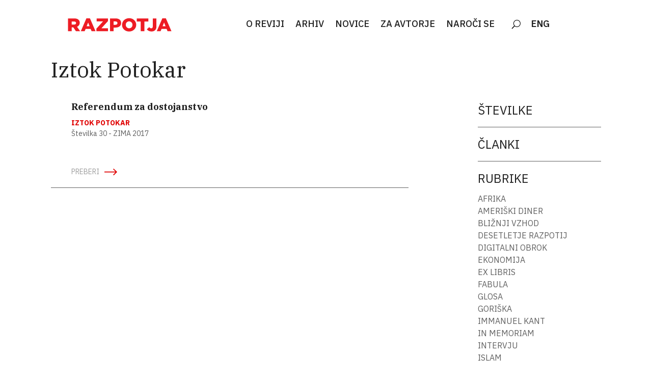

--- FILE ---
content_type: text/html; charset=UTF-8
request_url: https://razpotja.si/razpotja_author/iztok-potokar/
body_size: 11571
content:
<!DOCTYPE html>
<html lang="sl-SI">
<head>
	<meta charset="UTF-8">
	<meta name="viewport" content="width=device-width, initial-scale=1">
	<link rel="profile" href="https://gmpg.org/xfn/11">
	
	<meta name='robots' content='index, follow, max-image-preview:large, max-snippet:-1, max-video-preview:-1' />

	<!-- This site is optimized with the Yoast SEO plugin v23.8 - https://yoast.com/wordpress/plugins/seo/ -->
	<title>Iztok Potokar Archives | Razpotja</title>
	<link rel="canonical" href="https://razpotja.si/razpotja_author/iztok-potokar/" />
	<meta property="og:locale" content="sl_SI" />
	<meta property="og:type" content="article" />
	<meta property="og:title" content="Iztok Potokar Archives | Razpotja" />
	<meta property="og:url" content="https://razpotja.si/razpotja_author/iztok-potokar/" />
	<meta property="og:site_name" content="Razpotja" />
	<meta name="twitter:card" content="summary_large_image" />
	<script type="application/ld+json" class="yoast-schema-graph">{"@context":"https://schema.org","@graph":[{"@type":"CollectionPage","@id":"https://razpotja.si/razpotja_author/iztok-potokar/","url":"https://razpotja.si/razpotja_author/iztok-potokar/","name":"Iztok Potokar Archives | Razpotja","isPartOf":{"@id":"https://razpotja.si/#website"},"breadcrumb":{"@id":"https://razpotja.si/razpotja_author/iztok-potokar/#breadcrumb"},"inLanguage":"sl-SI"},{"@type":"BreadcrumbList","@id":"https://razpotja.si/razpotja_author/iztok-potokar/#breadcrumb","itemListElement":[{"@type":"ListItem","position":1,"name":"Home","item":"https://razpotja.si/"},{"@type":"ListItem","position":2,"name":"Iztok Potokar"}]},{"@type":"WebSite","@id":"https://razpotja.si/#website","url":"https://razpotja.si/","name":"Razpotja","description":"Revija Razpotja","potentialAction":[{"@type":"SearchAction","target":{"@type":"EntryPoint","urlTemplate":"https://razpotja.si/?s={search_term_string}"},"query-input":{"@type":"PropertyValueSpecification","valueRequired":true,"valueName":"search_term_string"}}],"inLanguage":"sl-SI"}]}</script>
	<!-- / Yoast SEO plugin. -->


<link rel='dns-prefetch' href='//www.googletagmanager.com' />
<link rel="alternate" type="application/rss+xml" title="Razpotja &raquo; Vir" href="https://razpotja.si/feed/" />
<link rel="alternate" type="application/rss+xml" title="Razpotja &raquo; Vir komentarjev" href="https://razpotja.si/comments/feed/" />
<link rel="alternate" type="application/rss+xml" title="Razpotja &raquo; Iztok Potokar Author Vir" href="https://razpotja.si/razpotja_author/iztok-potokar/feed/" />
<script type="text/javascript">
/* <![CDATA[ */
window._wpemojiSettings = {"baseUrl":"https:\/\/s.w.org\/images\/core\/emoji\/15.0.3\/72x72\/","ext":".png","svgUrl":"https:\/\/s.w.org\/images\/core\/emoji\/15.0.3\/svg\/","svgExt":".svg","source":{"concatemoji":"https:\/\/razpotja.si\/wp-includes\/js\/wp-emoji-release.min.js?ver=6.6.4"}};
/*! This file is auto-generated */
!function(i,n){var o,s,e;function c(e){try{var t={supportTests:e,timestamp:(new Date).valueOf()};sessionStorage.setItem(o,JSON.stringify(t))}catch(e){}}function p(e,t,n){e.clearRect(0,0,e.canvas.width,e.canvas.height),e.fillText(t,0,0);var t=new Uint32Array(e.getImageData(0,0,e.canvas.width,e.canvas.height).data),r=(e.clearRect(0,0,e.canvas.width,e.canvas.height),e.fillText(n,0,0),new Uint32Array(e.getImageData(0,0,e.canvas.width,e.canvas.height).data));return t.every(function(e,t){return e===r[t]})}function u(e,t,n){switch(t){case"flag":return n(e,"\ud83c\udff3\ufe0f\u200d\u26a7\ufe0f","\ud83c\udff3\ufe0f\u200b\u26a7\ufe0f")?!1:!n(e,"\ud83c\uddfa\ud83c\uddf3","\ud83c\uddfa\u200b\ud83c\uddf3")&&!n(e,"\ud83c\udff4\udb40\udc67\udb40\udc62\udb40\udc65\udb40\udc6e\udb40\udc67\udb40\udc7f","\ud83c\udff4\u200b\udb40\udc67\u200b\udb40\udc62\u200b\udb40\udc65\u200b\udb40\udc6e\u200b\udb40\udc67\u200b\udb40\udc7f");case"emoji":return!n(e,"\ud83d\udc26\u200d\u2b1b","\ud83d\udc26\u200b\u2b1b")}return!1}function f(e,t,n){var r="undefined"!=typeof WorkerGlobalScope&&self instanceof WorkerGlobalScope?new OffscreenCanvas(300,150):i.createElement("canvas"),a=r.getContext("2d",{willReadFrequently:!0}),o=(a.textBaseline="top",a.font="600 32px Arial",{});return e.forEach(function(e){o[e]=t(a,e,n)}),o}function t(e){var t=i.createElement("script");t.src=e,t.defer=!0,i.head.appendChild(t)}"undefined"!=typeof Promise&&(o="wpEmojiSettingsSupports",s=["flag","emoji"],n.supports={everything:!0,everythingExceptFlag:!0},e=new Promise(function(e){i.addEventListener("DOMContentLoaded",e,{once:!0})}),new Promise(function(t){var n=function(){try{var e=JSON.parse(sessionStorage.getItem(o));if("object"==typeof e&&"number"==typeof e.timestamp&&(new Date).valueOf()<e.timestamp+604800&&"object"==typeof e.supportTests)return e.supportTests}catch(e){}return null}();if(!n){if("undefined"!=typeof Worker&&"undefined"!=typeof OffscreenCanvas&&"undefined"!=typeof URL&&URL.createObjectURL&&"undefined"!=typeof Blob)try{var e="postMessage("+f.toString()+"("+[JSON.stringify(s),u.toString(),p.toString()].join(",")+"));",r=new Blob([e],{type:"text/javascript"}),a=new Worker(URL.createObjectURL(r),{name:"wpTestEmojiSupports"});return void(a.onmessage=function(e){c(n=e.data),a.terminate(),t(n)})}catch(e){}c(n=f(s,u,p))}t(n)}).then(function(e){for(var t in e)n.supports[t]=e[t],n.supports.everything=n.supports.everything&&n.supports[t],"flag"!==t&&(n.supports.everythingExceptFlag=n.supports.everythingExceptFlag&&n.supports[t]);n.supports.everythingExceptFlag=n.supports.everythingExceptFlag&&!n.supports.flag,n.DOMReady=!1,n.readyCallback=function(){n.DOMReady=!0}}).then(function(){return e}).then(function(){var e;n.supports.everything||(n.readyCallback(),(e=n.source||{}).concatemoji?t(e.concatemoji):e.wpemoji&&e.twemoji&&(t(e.twemoji),t(e.wpemoji)))}))}((window,document),window._wpemojiSettings);
/* ]]> */
</script>
<style type="text/css">@font-face {
    font-family: 'IBM Plex Serif';
    src: url('https://razpotja.si/wp-content/uploads/fonts/3935/ibmplexserif-regular.woff2') format('woff2'),
         url('https://razpotja.si/wp-content/uploads/fonts/3935/ibmplexserif-regular.woff') format('woff');
    font-weight: normal;
    font-style: normal;

}

@font-face {
    font-family: 'IBM Plex Serif, Medium';
    src: url('https://razpotja.si/wp-content/uploads/fonts/3935/ibmplexserif-medium.woff2') format('woff2'),
         url('https://razpotja.si/wp-content/uploads/fonts/3935/ibmplexserif-medium.woff') format('woff');
    font-weight: normal;
    font-style: normal;

}

@font-face {
    font-family: 'IBM Plex Serif, Semibold';
    src: url('https://razpotja.si/wp-content/uploads/fonts/3935/ibmplexserif-semibold.woff2') format('woff2'),
         url('https://razpotja.si/wp-content/uploads/fonts/3935/ibmplexserif-semibold.woff') format('woff');
    font-weight: normal;
    font-style: normal;

}

@font-face {
    font-family: 'IBM Plex Serif, Bold';
    src: url('https://razpotja.si/wp-content/uploads/fonts/3935/ibmplexserif-bold.woff2') format('woff2'),
         url('https://razpotja.si/wp-content/uploads/fonts/3935/ibmplexserif-bold.woff') format('woff');
    font-weight: normal;
    font-style: normal;

}

/*Italic ----------------------*/


@font-face {
    font-family: 'IBM Plex Serif, Italic';
    src: url('https://razpotja.si/wp-content/uploads/fonts/3935/ibmplexserif-italic.woff2') format('woff2'),
         url('https://razpotja.si/wp-content/uploads/fonts/3935/ibmplexserif-italic.woff') format('woff');
    font-weight: normal;
    font-style: normal;

}

@font-face {
    font-family: 'IBM Plex Serif, Italic';
    src: url('https://razpotja.si/wp-content/uploads/fonts/3935/ibmplexserif-mediumitalic.woff2') format('woff2'),
         url('https://razpotja.si/wp-content/uploads/fonts/3935/ibmplexserif-mediumitalic.woff') format('woff');
    font-weight: normal;
    font-style: normal;

}

@font-face {
    font-family: 'IBM Plex Serif, Semibold, Italic';
    src: url('https://razpotja.si/wp-content/uploads/fonts/3935/ibmplexserif-semibolditalic.woff2') format('woff2'),
         url('https://razpotja.si/wp-content/uploads/fonts/3935/ibmplexserif-semibolditalic.woff') format('woff');
    font-weight: normal;
    font-style: normal;

}

@font-face {
    font-family: 'IBM Plex Serif, Bold, Italic';
    src: url('https://razpotja.si/wp-content/uploads/fonts/3935/ibmplexserif-bolditalic.woff2') format('woff2'),
         url('https://razpotja.si/wp-content/uploads/fonts/3935/ibmplexserif-bolditalic.woff') format('woff');
    font-weight: normal;
    font-style: normal;

}</style>
<style type="text/css">@font-face {
    font-family: 'IBM Plex Sans';
    src: url('https://razpotja.si/wp-content/uploads/fonts/3915/ibmplexsans-regular.woff2') format('woff2'),
         url('https://razpotja.si/wp-content/uploads/fonts/3915/ibmplexsans-regular.woff') format('woff');
    font-weight: normal;
    font-style: normal;

}

@font-face {
    font-family: 'IBM Plex Sans, Medium';
    src: url('https://razpotja.si/wp-content/uploads/fonts/3915/ibmplexsans-medium.woff2') format('woff2'),
         url('https://razpotja.si/wp-content/uploads/fonts/3915/ibmplexsans-medium.woff') format('woff');
    font-weight: normal;
    font-style: normal;

}

@font-face {
    font-family: 'IBM Plex Sans, Semibold';
    src: url('https://razpotja.si/wp-content/uploads/fonts/3915/ibmplexsans-semibold.woff2') format('woff2'),
         url('https://razpotja.si/wp-content/uploads/fonts/3915/ibmplexsans-semibold.woff') format('woff');
    font-weight: normal;
    font-style: normal;

}

@font-face {
font-family: 'IBM Plex Sans, Bold';
src: url('https://razpotja.si/wp-content/uploads/fonts/3915/ibmplexsans-bold.woff2') format('woff2'),
     url('https://razpotja.si/wp-content/uploads/fonts/3915/ibmplexsans-bold.woff') format('woff');
font-weight: normal;
font-style: normal;

}

@font-face {
font-family: 'IBM Plex Sans, Italic';
src: url('https://razpotja.si/wp-content/uploads/fonts/3915/ibmplexsans-italic.woff2') format('woff2'),
     url('https://razpotja.si/wp-content/uploads/fonts/3915/ibmplexsans-italic.woff') format('woff');
font-weight: normal;
font-style: normal;

}


@font-face {
    font-family: 'IBM Plex Sans, Medium, Italic';
    src: url('https://razpotja.si/wp-content/uploads/fonts/3915/ibmplexsans-mediumitalic.woff2') format('woff2'),
         url('https://razpotja.si/wp-content/uploads/fonts/3915/ibmplexsans-mediumitalic.woff') format('woff');
    font-weight: normal;
    font-style: normal;

}





@font-face {
    font-family: 'IBM Plex Sans, Semibold, Italic';
    src: url('https://razpotja.si/wp-content/uploads/fonts/3915/ibmplexsans-semibolditalic.woff2') format('woff2'),
         url('https://razpotja.si/wp-content/uploads/fonts/3915/ibmplexsans-semibolditalic.woff') format('woff');
    font-weight: normal;
    font-style: normal;

}

@font-face {
font-family: 'IBM Plex Sans, Bold, Italic';
src: url('https://razpotja.si/wp-content/uploads/fonts/3915/ibmplexsans-bolditalic.woff2') format('woff2'),
     url('https://razpotja.si/wp-content/uploads/fonts/3915/ibmplexsans-bolditalic.woff') format('woff');
font-weight: normal;
font-style: normal;

}</style>
<style id='wp-emoji-styles-inline-css' type='text/css'>

	img.wp-smiley, img.emoji {
		display: inline !important;
		border: none !important;
		box-shadow: none !important;
		height: 1em !important;
		width: 1em !important;
		margin: 0 0.07em !important;
		vertical-align: -0.1em !important;
		background: none !important;
		padding: 0 !important;
	}
</style>
<link rel='stylesheet' id='wp-block-library-css' href='https://razpotja.si/wp-includes/css/dist/block-library/style.min.css?ver=6.6.4' type='text/css' media='all' />
<style id='safe-svg-svg-icon-style-inline-css' type='text/css'>
.safe-svg-cover{text-align:center}.safe-svg-cover .safe-svg-inside{display:inline-block;max-width:100%}.safe-svg-cover svg{height:100%;max-height:100%;max-width:100%;width:100%}

</style>
<style id='classic-theme-styles-inline-css' type='text/css'>
/*! This file is auto-generated */
.wp-block-button__link{color:#fff;background-color:#32373c;border-radius:9999px;box-shadow:none;text-decoration:none;padding:calc(.667em + 2px) calc(1.333em + 2px);font-size:1.125em}.wp-block-file__button{background:#32373c;color:#fff;text-decoration:none}
</style>
<style id='global-styles-inline-css' type='text/css'>
:root{--wp--preset--aspect-ratio--square: 1;--wp--preset--aspect-ratio--4-3: 4/3;--wp--preset--aspect-ratio--3-4: 3/4;--wp--preset--aspect-ratio--3-2: 3/2;--wp--preset--aspect-ratio--2-3: 2/3;--wp--preset--aspect-ratio--16-9: 16/9;--wp--preset--aspect-ratio--9-16: 9/16;--wp--preset--color--black: #000000;--wp--preset--color--cyan-bluish-gray: #abb8c3;--wp--preset--color--white: #ffffff;--wp--preset--color--pale-pink: #f78da7;--wp--preset--color--vivid-red: #cf2e2e;--wp--preset--color--luminous-vivid-orange: #ff6900;--wp--preset--color--luminous-vivid-amber: #fcb900;--wp--preset--color--light-green-cyan: #7bdcb5;--wp--preset--color--vivid-green-cyan: #00d084;--wp--preset--color--pale-cyan-blue: #8ed1fc;--wp--preset--color--vivid-cyan-blue: #0693e3;--wp--preset--color--vivid-purple: #9b51e0;--wp--preset--gradient--vivid-cyan-blue-to-vivid-purple: linear-gradient(135deg,rgba(6,147,227,1) 0%,rgb(155,81,224) 100%);--wp--preset--gradient--light-green-cyan-to-vivid-green-cyan: linear-gradient(135deg,rgb(122,220,180) 0%,rgb(0,208,130) 100%);--wp--preset--gradient--luminous-vivid-amber-to-luminous-vivid-orange: linear-gradient(135deg,rgba(252,185,0,1) 0%,rgba(255,105,0,1) 100%);--wp--preset--gradient--luminous-vivid-orange-to-vivid-red: linear-gradient(135deg,rgba(255,105,0,1) 0%,rgb(207,46,46) 100%);--wp--preset--gradient--very-light-gray-to-cyan-bluish-gray: linear-gradient(135deg,rgb(238,238,238) 0%,rgb(169,184,195) 100%);--wp--preset--gradient--cool-to-warm-spectrum: linear-gradient(135deg,rgb(74,234,220) 0%,rgb(151,120,209) 20%,rgb(207,42,186) 40%,rgb(238,44,130) 60%,rgb(251,105,98) 80%,rgb(254,248,76) 100%);--wp--preset--gradient--blush-light-purple: linear-gradient(135deg,rgb(255,206,236) 0%,rgb(152,150,240) 100%);--wp--preset--gradient--blush-bordeaux: linear-gradient(135deg,rgb(254,205,165) 0%,rgb(254,45,45) 50%,rgb(107,0,62) 100%);--wp--preset--gradient--luminous-dusk: linear-gradient(135deg,rgb(255,203,112) 0%,rgb(199,81,192) 50%,rgb(65,88,208) 100%);--wp--preset--gradient--pale-ocean: linear-gradient(135deg,rgb(255,245,203) 0%,rgb(182,227,212) 50%,rgb(51,167,181) 100%);--wp--preset--gradient--electric-grass: linear-gradient(135deg,rgb(202,248,128) 0%,rgb(113,206,126) 100%);--wp--preset--gradient--midnight: linear-gradient(135deg,rgb(2,3,129) 0%,rgb(40,116,252) 100%);--wp--preset--font-size--small: 13px;--wp--preset--font-size--medium: 20px;--wp--preset--font-size--large: 36px;--wp--preset--font-size--x-large: 42px;--wp--preset--spacing--20: 0.44rem;--wp--preset--spacing--30: 0.67rem;--wp--preset--spacing--40: 1rem;--wp--preset--spacing--50: 1.5rem;--wp--preset--spacing--60: 2.25rem;--wp--preset--spacing--70: 3.38rem;--wp--preset--spacing--80: 5.06rem;--wp--preset--shadow--natural: 6px 6px 9px rgba(0, 0, 0, 0.2);--wp--preset--shadow--deep: 12px 12px 50px rgba(0, 0, 0, 0.4);--wp--preset--shadow--sharp: 6px 6px 0px rgba(0, 0, 0, 0.2);--wp--preset--shadow--outlined: 6px 6px 0px -3px rgba(255, 255, 255, 1), 6px 6px rgba(0, 0, 0, 1);--wp--preset--shadow--crisp: 6px 6px 0px rgba(0, 0, 0, 1);}:where(.is-layout-flex){gap: 0.5em;}:where(.is-layout-grid){gap: 0.5em;}body .is-layout-flex{display: flex;}.is-layout-flex{flex-wrap: wrap;align-items: center;}.is-layout-flex > :is(*, div){margin: 0;}body .is-layout-grid{display: grid;}.is-layout-grid > :is(*, div){margin: 0;}:where(.wp-block-columns.is-layout-flex){gap: 2em;}:where(.wp-block-columns.is-layout-grid){gap: 2em;}:where(.wp-block-post-template.is-layout-flex){gap: 1.25em;}:where(.wp-block-post-template.is-layout-grid){gap: 1.25em;}.has-black-color{color: var(--wp--preset--color--black) !important;}.has-cyan-bluish-gray-color{color: var(--wp--preset--color--cyan-bluish-gray) !important;}.has-white-color{color: var(--wp--preset--color--white) !important;}.has-pale-pink-color{color: var(--wp--preset--color--pale-pink) !important;}.has-vivid-red-color{color: var(--wp--preset--color--vivid-red) !important;}.has-luminous-vivid-orange-color{color: var(--wp--preset--color--luminous-vivid-orange) !important;}.has-luminous-vivid-amber-color{color: var(--wp--preset--color--luminous-vivid-amber) !important;}.has-light-green-cyan-color{color: var(--wp--preset--color--light-green-cyan) !important;}.has-vivid-green-cyan-color{color: var(--wp--preset--color--vivid-green-cyan) !important;}.has-pale-cyan-blue-color{color: var(--wp--preset--color--pale-cyan-blue) !important;}.has-vivid-cyan-blue-color{color: var(--wp--preset--color--vivid-cyan-blue) !important;}.has-vivid-purple-color{color: var(--wp--preset--color--vivid-purple) !important;}.has-black-background-color{background-color: var(--wp--preset--color--black) !important;}.has-cyan-bluish-gray-background-color{background-color: var(--wp--preset--color--cyan-bluish-gray) !important;}.has-white-background-color{background-color: var(--wp--preset--color--white) !important;}.has-pale-pink-background-color{background-color: var(--wp--preset--color--pale-pink) !important;}.has-vivid-red-background-color{background-color: var(--wp--preset--color--vivid-red) !important;}.has-luminous-vivid-orange-background-color{background-color: var(--wp--preset--color--luminous-vivid-orange) !important;}.has-luminous-vivid-amber-background-color{background-color: var(--wp--preset--color--luminous-vivid-amber) !important;}.has-light-green-cyan-background-color{background-color: var(--wp--preset--color--light-green-cyan) !important;}.has-vivid-green-cyan-background-color{background-color: var(--wp--preset--color--vivid-green-cyan) !important;}.has-pale-cyan-blue-background-color{background-color: var(--wp--preset--color--pale-cyan-blue) !important;}.has-vivid-cyan-blue-background-color{background-color: var(--wp--preset--color--vivid-cyan-blue) !important;}.has-vivid-purple-background-color{background-color: var(--wp--preset--color--vivid-purple) !important;}.has-black-border-color{border-color: var(--wp--preset--color--black) !important;}.has-cyan-bluish-gray-border-color{border-color: var(--wp--preset--color--cyan-bluish-gray) !important;}.has-white-border-color{border-color: var(--wp--preset--color--white) !important;}.has-pale-pink-border-color{border-color: var(--wp--preset--color--pale-pink) !important;}.has-vivid-red-border-color{border-color: var(--wp--preset--color--vivid-red) !important;}.has-luminous-vivid-orange-border-color{border-color: var(--wp--preset--color--luminous-vivid-orange) !important;}.has-luminous-vivid-amber-border-color{border-color: var(--wp--preset--color--luminous-vivid-amber) !important;}.has-light-green-cyan-border-color{border-color: var(--wp--preset--color--light-green-cyan) !important;}.has-vivid-green-cyan-border-color{border-color: var(--wp--preset--color--vivid-green-cyan) !important;}.has-pale-cyan-blue-border-color{border-color: var(--wp--preset--color--pale-cyan-blue) !important;}.has-vivid-cyan-blue-border-color{border-color: var(--wp--preset--color--vivid-cyan-blue) !important;}.has-vivid-purple-border-color{border-color: var(--wp--preset--color--vivid-purple) !important;}.has-vivid-cyan-blue-to-vivid-purple-gradient-background{background: var(--wp--preset--gradient--vivid-cyan-blue-to-vivid-purple) !important;}.has-light-green-cyan-to-vivid-green-cyan-gradient-background{background: var(--wp--preset--gradient--light-green-cyan-to-vivid-green-cyan) !important;}.has-luminous-vivid-amber-to-luminous-vivid-orange-gradient-background{background: var(--wp--preset--gradient--luminous-vivid-amber-to-luminous-vivid-orange) !important;}.has-luminous-vivid-orange-to-vivid-red-gradient-background{background: var(--wp--preset--gradient--luminous-vivid-orange-to-vivid-red) !important;}.has-very-light-gray-to-cyan-bluish-gray-gradient-background{background: var(--wp--preset--gradient--very-light-gray-to-cyan-bluish-gray) !important;}.has-cool-to-warm-spectrum-gradient-background{background: var(--wp--preset--gradient--cool-to-warm-spectrum) !important;}.has-blush-light-purple-gradient-background{background: var(--wp--preset--gradient--blush-light-purple) !important;}.has-blush-bordeaux-gradient-background{background: var(--wp--preset--gradient--blush-bordeaux) !important;}.has-luminous-dusk-gradient-background{background: var(--wp--preset--gradient--luminous-dusk) !important;}.has-pale-ocean-gradient-background{background: var(--wp--preset--gradient--pale-ocean) !important;}.has-electric-grass-gradient-background{background: var(--wp--preset--gradient--electric-grass) !important;}.has-midnight-gradient-background{background: var(--wp--preset--gradient--midnight) !important;}.has-small-font-size{font-size: var(--wp--preset--font-size--small) !important;}.has-medium-font-size{font-size: var(--wp--preset--font-size--medium) !important;}.has-large-font-size{font-size: var(--wp--preset--font-size--large) !important;}.has-x-large-font-size{font-size: var(--wp--preset--font-size--x-large) !important;}
:where(.wp-block-post-template.is-layout-flex){gap: 1.25em;}:where(.wp-block-post-template.is-layout-grid){gap: 1.25em;}
:where(.wp-block-columns.is-layout-flex){gap: 2em;}:where(.wp-block-columns.is-layout-grid){gap: 2em;}
:root :where(.wp-block-pullquote){font-size: 1.5em;line-height: 1.6;}
</style>
<link rel='stylesheet' id='display-custom-post.css-css' href='https://razpotja.si/wp-content/plugins/display-custom-post//css/display-custom-post.css?ver=6.6.4' type='text/css' media='all' />
<link rel='stylesheet' id='razpotja-style-css' href='https://razpotja.si/wp-content/themes/razpotja/style.css?ver=6.6.4' type='text/css' media='all' />
<link rel='stylesheet' id='wpdreams-asl-basic-css' href='https://razpotja.si/wp-content/plugins/ajax-search-lite/css/style.basic.css?ver=4.12.4' type='text/css' media='all' />
<link rel='stylesheet' id='wpdreams-asl-instance-css' href='https://razpotja.si/wp-content/plugins/ajax-search-lite/css/style-simple-red.css?ver=4.12.4' type='text/css' media='all' />
<link rel='stylesheet' id='divi-builder-style-css' href='https://razpotja.si/wp-content/plugins/divi-builder/css/style.min.css?ver=4.27.2' type='text/css' media='all' />
<link rel='stylesheet' id='divi-builder-dynamic-late-css' href='https://razpotja.si/wp-content/et-cache/taxonomy/razpotja_author/125/et-divi-builder-dynamic-tb-238503-late.css?ver=1767864990' type='text/css' media='all' />
<link rel='stylesheet' id='divi-builder-dynamic-css' href='https://razpotja.si/wp-content/et-cache/taxonomy/razpotja_author/125/et-divi-builder-dynamic-tb-238503.css?ver=1767864990' type='text/css' media='all' />
<link rel='stylesheet' id='divi-customblog-module-styles-css' href='https://razpotja.si/wp-content/plugins/divi-customblog-module/styles/style-dbp.min.css?ver=1.0.0' type='text/css' media='all' />
<link rel='stylesheet' id='microthemer-css' href='https://razpotja.si/wp-content/micro-themes/active-styles.css?mts=2723&#038;ver=6.6.4' type='text/css' media='all' />
<!--n2css--><!--n2js--><script type="text/javascript" src="https://razpotja.si/wp-includes/js/jquery/jquery.min.js?ver=3.7.1" id="jquery-core-js"></script>
<script type="text/javascript" src="https://razpotja.si/wp-includes/js/jquery/jquery-migrate.min.js?ver=3.4.1" id="jquery-migrate-js"></script>
<script type="text/javascript" src="https://razpotja.si/wp-content/themes/razpotja/js/custom.js?ver=6.6.4" id="custom-js"></script>

<!-- Google tag (gtag.js) snippet added by Site Kit -->
<!-- Google Analytics snippet added by Site Kit -->
<script type="text/javascript" src="https://www.googletagmanager.com/gtag/js?id=GT-T5R752P" id="google_gtagjs-js" async></script>
<script type="text/javascript" id="google_gtagjs-js-after">
/* <![CDATA[ */
window.dataLayer = window.dataLayer || [];function gtag(){dataLayer.push(arguments);}
gtag("set","linker",{"domains":["razpotja.si"]});
gtag("js", new Date());
gtag("set", "developer_id.dZTNiMT", true);
gtag("config", "GT-T5R752P");
/* ]]> */
</script>
<link rel="https://api.w.org/" href="https://razpotja.si/wp-json/" /><link rel="alternate" title="JSON" type="application/json" href="https://razpotja.si/wp-json/wp/v2/razpotja_author/125" /><link rel="EditURI" type="application/rsd+xml" title="RSD" href="https://razpotja.si/xmlrpc.php?rsd" />
<meta name="generator" content="WordPress 6.6.4" />
<!--advanced-views:styles--><meta name="generator" content="Site Kit by Google 1.170.0" /><style type="text/css" id="simple-css-output">@font-face{ font-family: 'IBM Medium'; src: url('https://www.razpotja.si/wp-content/fonts/IBM Plex Serif.otf'); }</style>				<link rel="preconnect" href="https://fonts.gstatic.com" crossorigin />
				<link rel="preload" as="style" href="//fonts.googleapis.com/css?family=Open+Sans&display=swap" />
				<link rel="stylesheet" href="//fonts.googleapis.com/css?family=Open+Sans&display=swap" media="all" />
							            <style>
				            
					div[id*='ajaxsearchlitesettings'].searchsettings .asl_option_inner label {
						font-size: 0px !important;
						color: rgba(0, 0, 0, 0);
					}
					div[id*='ajaxsearchlitesettings'].searchsettings .asl_option_inner label:after {
						font-size: 11px !important;
						position: absolute;
						top: 0;
						left: 0;
						z-index: 1;
					}
					.asl_w_container {
						width: 100%;
						margin: 0px 0px 0px 0px;
						min-width: 200px;
					}
					div[id*='ajaxsearchlite'].asl_m {
						width: 100%;
					}
					div[id*='ajaxsearchliteres'].wpdreams_asl_results div.resdrg span.highlighted {
						font-weight: bold;
						color: rgba(217, 49, 43, 1);
						background-color: rgba(238, 238, 238, 1);
					}
					div[id*='ajaxsearchliteres'].wpdreams_asl_results .results img.asl_image {
						width: 70px;
						height: 70px;
						object-fit: cover;
					}
					div.asl_r .results {
						max-height: none;
					}
				
						div.asl_r.asl_w.vertical .results .item::after {
							display: block;
							position: absolute;
							bottom: 0;
							content: '';
							height: 1px;
							width: 100%;
							background: #D8D8D8;
						}
						div.asl_r.asl_w.vertical .results .item.asl_last_item::after {
							display: none;
						}
								            </style>
			            <link rel="icon" href="https://razpotja.si/wp-content/uploads/2023/06/favicon-razpotja.png" sizes="32x32" />
<link rel="icon" href="https://razpotja.si/wp-content/uploads/2023/06/favicon-razpotja.png" sizes="192x192" />
<link rel="apple-touch-icon" href="https://razpotja.si/wp-content/uploads/2023/06/favicon-razpotja.png" />
<meta name="msapplication-TileImage" content="https://razpotja.si/wp-content/uploads/2023/06/favicon-razpotja.png" />
		<style type="text/css" id="wp-custom-css">
			/*add media query so changes only affect tablet and desktop*/
@media (min-width: 767px) {
/*set the image width*/
.pa-blog-list .entry-featured-image-url  {
width: 30%;
float: left;
margin-bottom: 0!important;
}
/*set the details width*/
.pa-blog-list .entry-title,
.pa-blog-list .post-meta,
.pa-blog-list .post-content {
width: 70%;
float: left;
padding-left: 30px;
}
}		</style>
		</head>
<body data-rsssl=1 class="archive tax-razpotja_author term-iztok-potokar term-125 et-tb-has-template et-tb-has-header et_divi_builder fpt-template-razpotja mtp-419 mtp-razpotja_article-referendum-za-dostojanstvo hfeed no-sidebar et-pb-theme-razpotja et-db">
	<div id="et-boc" class="et-boc">
			<div id="et_builder_outer_content" class="et_builder_outer_content">
		<header class="et-l et-l--header">
			<div class="et_builder_inner_content et_pb_gutters3"><div class="et_pb_section et_pb_section_0_tb_header et_pb_sticky_module et_pb_with_background et_section_regular et_section_transparent et_pb_section--with-menu" >
				
				
				
				
				
				
				<div class="et_pb_with_border et_pb_row et_pb_row_0_tb_header et_pb_row--with-menu">
				<div class="et_pb_column et_pb_column_1_4 et_pb_column_0_tb_header  et_pb_css_mix_blend_mode_passthrough">
				
				
				
				
				<div class="et_pb_module et_pb_image et_pb_image_0_tb_header">
				
				
				
				
				<a href="https://razpotja.si/domov"><span class="et_pb_image_wrap "><img decoding="async" width="422" height="76" src="https://razpotja.si/wp-content/uploads/2023/05/razpotja_napis-1.svg" alt="" title="razpotja_napis (1)" class="wp-image-238773" /></span></a>
			</div>
			</div><div class="et_pb_column et_pb_column_3_4 et_pb_column_1_tb_header  et_pb_css_mix_blend_mode_passthrough et-last-child et_pb_column--with-menu">
				
				
				
				
				<div class="et_pb_module et_pb_menu et_pb_menu_0_tb_header custom-search et_pb_bg_layout_light  et_pb_text_align_left et_dropdown_animation_fade et_pb_menu--without-logo et_pb_menu--style-centered">
					
					
					
					
					<div class="et_pb_menu_inner_container clearfix">
						
						<div class="et_pb_menu__wrap">
							<div class="et_pb_menu__menu">
								<nav class="et-menu-nav"><ul id="menu-slo-menu-horizontal" class="et-menu nav"><li class="et_pb_menu_page_id-224417 menu-item menu-item-type-post_type menu-item-object-page menu-item-238618"><a href="https://razpotja.si/o-reviji/">O REVIJI</a></li>
<li class="et_pb_menu_page_id-238760 menu-item menu-item-type-custom menu-item-object-custom menu-item-238760"><a href="https://razpotja.si/razpotja_issue/">ARHIV</a></li>
<li class="et_pb_menu_page_id-238767 menu-item menu-item-type-custom menu-item-object-custom menu-item-238767"><a href="https://razpotja.si/novice/">NOVICE</a></li>
<li class="et_pb_menu_page_id-224518 menu-item menu-item-type-post_type menu-item-object-page menu-item-238620"><a href="https://razpotja.si/za-avtorje/">ZA AVTORJE</a></li>
<li class="et_pb_menu_page_id-237629 menu-item menu-item-type-post_type menu-item-object-page menu-item-238621"><a href="https://razpotja.si/naroci-se/">NAROČI SE</a></li>
<li class="et_pb_menu_page_id-238870 menu-item menu-item-type-custom menu-item-object-custom menu-item-238870"><a href="https://razpotja.si/about/">ENG</a></li>
</ul></nav>
							</div>
							
							<button type="button" class="et_pb_menu__icon et_pb_menu__search-button"></button>
							<div class="et_mobile_nav_menu">
				<div class="mobile_nav closed">
					<span class="mobile_menu_bar"></span>
				</div>
			</div>
						</div>
						<div class="et_pb_menu__search-container et_pb_menu__search-container--disabled">
				<div class="et_pb_menu__search">
					<form role="search" method="get" class="et_pb_menu__search-form" action="https://razpotja.si/">
						<input type="search" class="et_pb_menu__search-input" placeholder="Search &hellip;" name="s" title="Search for:" />
					</form>
					<button type="button" class="et_pb_menu__icon et_pb_menu__close-search-button"></button>
				</div>
			</div>
					</div>
				</div>
			</div>
				
				
				
				
			</div>
				
				
			</div>		</div>
	</header>
	
	<div id="primary" class="content-area">
		<main id="main" class="site-main">

					
			<!-- .page-header -->

			
			
			<header class="page-header">
				<h1 class="page-title"><span>Iztok Potokar</span></h1>			</header> 
	
			
			<!-- .page-header -->
			
			<div class="articles-archive">

			<article id="post-419" class="post-419 razpotja_article type-razpotja_article status-publish hentry razpotja_author-iztok-potokar razpotja_theme-katalonija">
	<a href="https://razpotja.si/razpotja_article/referendum-za-dostojanstvo/">
	            <div class="content">
            <h2 class="title">Referendum za dostojanstvo</h2>
            <p class="author">
                                                    <span>Iztok Potokar</span>
                            </p>
                                        <p class="issue">Številka 30 - <span>Zima 2017</span></p>
                        <p class="button-link">Preberi</p>
        </div>  
	</a> 
</article><!-- #post-419 -->			
			</div>

		<aside class="archive-sidebar">
        
                    <div class="widget">
        <a href="https://razpotja.si/razpotja_issue/" class="archive-menu-item">Številke</a>
    </div>
    <div class="widget">
        <a href="https://razpotja.si/razpotja_article/" class="archive-menu-item">Članki</a>
    </div>
	<!-- Avtorji  -->
	<!--
    <div class="widget">
        <a href="#" class="archive-menu-item">Avtorji</a>
    </div>
 	--!>
	<!-- Sem zamanjal vrstni red prikazovanja najprej Rubrike potem pa Teme -->
	<!-- Tukaj so Rubrike -->
    <div class="widget">
        <p class="archive-menu-item toggle">Rubrike</p>
        <div class="tax-list">
                                    <a href="https://razpotja.si/razpotja_column/afrika/" class="archive-menu-subitem">Afrika</a>
                        <a href="https://razpotja.si/razpotja_column/ameriski-diner/" class="archive-menu-subitem">Ameriški diner</a>
                        <a href="https://razpotja.si/razpotja_column/biznji-vzhod/" class="archive-menu-subitem">Bližnji vzhod</a>
                        <a href="https://razpotja.si/razpotja_column/desetletje-razpotij/" class="archive-menu-subitem">Desetletje Razpotij</a>
                        <a href="https://razpotja.si/razpotja_column/digitalni-obrok/" class="archive-menu-subitem">Digitalni obrok</a>
                        <a href="https://razpotja.si/razpotja_column/ekonomija/" class="archive-menu-subitem">Ekonomija</a>
                        <a href="https://razpotja.si/razpotja_column/ex-libris/" class="archive-menu-subitem">Ex libris</a>
                        <a href="https://razpotja.si/razpotja_column/fabula/" class="archive-menu-subitem">fabula</a>
                        <a href="https://razpotja.si/razpotja_column/glosa/" class="archive-menu-subitem">Glosa</a>
                        <a href="https://razpotja.si/razpotja_column/goriska/" class="archive-menu-subitem">Goriška</a>
                        <a href="https://razpotja.si/razpotja_column/immanuel-kant/" class="archive-menu-subitem">Immanuel Kant</a>
                        <a href="https://razpotja.si/razpotja_column/in-memoriam/" class="archive-menu-subitem">In memoriam</a>
                        <a href="https://razpotja.si/razpotja_column/intervju/" class="archive-menu-subitem">Intervju</a>
                        <a href="https://razpotja.si/razpotja_column/islam/" class="archive-menu-subitem">Islam</a>
                        <a href="https://razpotja.si/razpotja_column/jezik/" class="archive-menu-subitem">Jezik</a>
                        <a href="https://razpotja.si/razpotja_column/kavarna-evropa/" class="archive-menu-subitem">Kavarna Evropa</a>
                        <a href="https://razpotja.si/razpotja_column/komentar/" class="archive-menu-subitem">Komentar</a>
                        <a href="https://razpotja.si/razpotja_column/koronapaket/" class="archive-menu-subitem">Koronapaket</a>
                        <a href="https://razpotja.si/razpotja_column/krhka-evropa/" class="archive-menu-subitem">Krhka Evropa</a>
                        <a href="https://razpotja.si/razpotja_column/kultura/" class="archive-menu-subitem">Kultura</a>
                        <a href="https://razpotja.si/razpotja_column/kulturna-seznanitev/" class="archive-menu-subitem">Kulturna seznanitev</a>
                        <a href="https://razpotja.si/razpotja_column/marginalije/" class="archive-menu-subitem">Marginalije</a>
                        <a href="https://razpotja.si/razpotja_column/na-tej-skali/" class="archive-menu-subitem">Na tej skali</a>
                        <a href="https://razpotja.si/razpotja_column/nihil-humani/" class="archive-menu-subitem">Nihil humani</a>
                        <a href="https://razpotja.si/razpotja_column/omrezeni-um/" class="archive-menu-subitem">Omreženi um</a>
                        <a href="https://razpotja.si/razpotja_column/pogled/" class="archive-menu-subitem">Pogled</a>
                        <a href="https://razpotja.si/razpotja_column/primorska/" class="archive-menu-subitem">Primorska</a>
                        <a href="https://razpotja.si/razpotja_column/prostor/" class="archive-menu-subitem">Prostor</a>
                        <a href="https://razpotja.si/razpotja_column/razzven/" class="archive-menu-subitem">Razzven</a>
                        <a href="https://razpotja.si/razpotja_column/recenzije/" class="archive-menu-subitem">Recenzije</a>
                        <a href="https://razpotja.si/razpotja_column/refleksija/" class="archive-menu-subitem">Refleksija</a>
                        <a href="https://razpotja.si/razpotja_column/slovenija/" class="archive-menu-subitem">Slovenija</a>
                        <a href="https://razpotja.si/razpotja_column/slovenija-30-2/" class="archive-menu-subitem">Slovenija 30</a>
                        <a href="https://razpotja.si/razpotja_column/solstvo/" class="archive-menu-subitem">Šolstvo</a>
                        <a href="https://razpotja.si/razpotja_column/spomin/" class="archive-menu-subitem">Spomin</a>
                        <a href="https://razpotja.si/razpotja_column/sport/" class="archive-menu-subitem">Šport</a>
                        <a href="https://razpotja.si/razpotja_column/svet/" class="archive-menu-subitem">Svet</a>
                        <a href="https://razpotja.si/razpotja_column/transatlantik/" class="archive-menu-subitem">Transatlantik</a>
                        <a href="https://razpotja.si/razpotja_column/ukrajina/" class="archive-menu-subitem">Ukrajina</a>
                        <a href="https://razpotja.si/razpotja_column/vidna_ukrajina/" class="archive-menu-subitem">Vidna Ukrajina</a>
                        <a href="https://razpotja.si/razpotja_column/vizkultura/" class="archive-menu-subitem">Vizkultura</a>
                        <a href="https://razpotja.si/razpotja_column/zadnja-stran/" class="archive-menu-subitem">Zadnja stran</a>
                    </div>
    </div>
	<!-- Tukaj so Teme -->
	<div class="widget">
        <p class="archive-menu-item toggle">Teme</p>
        <div class="tax-list">
                                    <a href="https://razpotja.si/razpotja_theme/cankar-marx/" class="archive-menu-subitem">Cankar/Marx</a>
                        <a href="https://razpotja.si/razpotja_theme/dediscina-razdeljenosti/" class="archive-menu-subitem">Dediščina razdeljenosti</a>
                        <a href="https://razpotja.si/razpotja_theme/delo/" class="archive-menu-subitem">Delo</a>
                        <a href="https://razpotja.si/razpotja_theme/dolgcas-in-lenoba/" class="archive-menu-subitem">Dolgčas in lenoba</a>
                        <a href="https://razpotja.si/razpotja_theme/druzine/" class="archive-menu-subitem">Družine</a>
                        <a href="https://razpotja.si/razpotja_theme/drzavljanska-vojna/" class="archive-menu-subitem">Državljanska vojna</a>
                        <a href="https://razpotja.si/razpotja_theme/ekonomija/" class="archive-menu-subitem">Ekonomija</a>
                        <a href="https://razpotja.si/razpotja_theme/evropa/" class="archive-menu-subitem">Evropa</a>
                        <a href="https://razpotja.si/razpotja_theme/fasizem/" class="archive-menu-subitem">Fašizem</a>
                        <a href="https://razpotja.si/razpotja_theme/hannah-arendt/" class="archive-menu-subitem">Hannah Arendt</a>
                        <a href="https://razpotja.si/razpotja_theme/hegel/" class="archive-menu-subitem">Hegel</a>
                        <a href="https://razpotja.si/razpotja_theme/hierarhije/" class="archive-menu-subitem">Hierarhije</a>
                        <a href="https://razpotja.si/razpotja_theme/identitetne-politike/" class="archive-menu-subitem">Identitetne politike</a>
                        <a href="https://razpotja.si/razpotja_theme/igra/" class="archive-menu-subitem">Igra</a>
                        <a href="https://razpotja.si/razpotja_theme/intimnost/" class="archive-menu-subitem">Intimnost</a>
                        <a href="https://razpotja.si/razpotja_theme/javni-interes/" class="archive-menu-subitem">Javni interes</a>
                        <a href="https://razpotja.si/razpotja_theme/katalonija/" class="archive-menu-subitem">Katalonija</a>
                        <a href="https://razpotja.si/razpotja_theme/koda/" class="archive-menu-subitem">Koda</a>
                        <a href="https://razpotja.si/razpotja_theme/krhka-evropa/" class="archive-menu-subitem">Krhka Evropa</a>
                        <a href="https://razpotja.si/razpotja_theme/kritika/" class="archive-menu-subitem">Kritika</a>
                        <a href="https://razpotja.si/razpotja_theme/kulturni-boj/" class="archive-menu-subitem">Kulturni boj</a>
                        <a href="https://razpotja.si/razpotja_theme/levica-in-desnica/" class="archive-menu-subitem">Levica in desnica?</a>
                        <a href="https://razpotja.si/razpotja_theme/liberalizem/" class="archive-menu-subitem">Liberalizem</a>
                        <a href="https://razpotja.si/razpotja_theme/maks-fabiani/" class="archive-menu-subitem">Maks Fabiani</a>
                        <a href="https://razpotja.si/razpotja_theme/mediteran/" class="archive-menu-subitem">Mediteran</a>
                        <a href="https://razpotja.si/razpotja_theme/meso/" class="archive-menu-subitem">Meso</a>
                        <a href="https://razpotja.si/razpotja_theme/mesto/" class="archive-menu-subitem">Mesto</a>
                        <a href="https://razpotja.si/razpotja_theme/mladost/" class="archive-menu-subitem">Mladost</a>
                        <a href="https://razpotja.si/razpotja_theme/nacionalna-drzava/" class="archive-menu-subitem">Nacionalna država</a>
                        <a href="https://razpotja.si/razpotja_theme/narava/" class="archive-menu-subitem">Narava</a>
                        <a href="https://razpotja.si/razpotja_theme/nietzsche/" class="archive-menu-subitem">Nietzsche</a>
                        <a href="https://razpotja.si/razpotja_theme/nova-gorica-70-let/" class="archive-menu-subitem">Nova Gorica - 1947-2017</a>
                        <a href="https://razpotja.si/razpotja_theme/podoba/" class="archive-menu-subitem">Podoba</a>
                        <a href="https://razpotja.si/razpotja_theme/potrosnistvo/" class="archive-menu-subitem">Potrošništvo</a>
                        <a href="https://razpotja.si/razpotja_theme/pozaba/" class="archive-menu-subitem">Pozaba</a>
                        <a href="https://razpotja.si/razpotja_theme/praznina/" class="archive-menu-subitem">Praznina</a>
                        <a href="https://razpotja.si/razpotja_theme/promet/" class="archive-menu-subitem">Promet</a>
                        <a href="https://razpotja.si/razpotja_theme/prostor/" class="archive-menu-subitem">Prostor</a>
                        <a href="https://razpotja.si/razpotja_theme/retorika/" class="archive-menu-subitem">Retorika</a>
                        <a href="https://razpotja.si/razpotja_theme/ritual/" class="archive-menu-subitem">Ritual</a>
                        <a href="https://razpotja.si/razpotja_theme/slovani/" class="archive-menu-subitem">Slovani</a>
                        <a href="https://razpotja.si/razpotja_theme/slovenscina/" class="archive-menu-subitem">Slovenščina</a>
                        <a href="https://razpotja.si/razpotja_theme/smeti/" class="archive-menu-subitem">Smeti</a>
                        <a href="https://razpotja.si/razpotja_theme/spolnost/" class="archive-menu-subitem">Spolnost</a>
                        <a href="https://razpotja.si/razpotja_theme/srednji-vek/" class="archive-menu-subitem">Srednji vek</a>
                        <a href="https://razpotja.si/razpotja_theme/starost/" class="archive-menu-subitem">Starost</a>
                        <a href="https://razpotja.si/razpotja_theme/strokovnost/" class="archive-menu-subitem">Strokovnost</a>
                        <a href="https://razpotja.si/razpotja_theme/svoboda-informacij/" class="archive-menu-subitem">Svoboda informacij?</a>
                        <a href="https://razpotja.si/razpotja_theme/tehnodistopije/" class="archive-menu-subitem">Tehnodistopije</a>
                        <a href="https://razpotja.si/razpotja_theme/umetna-inteligenca/" class="archive-menu-subitem">Umetna inteligenca</a>
                        <a href="https://razpotja.si/razpotja_theme/vesolje/" class="archive-menu-subitem">Vesolje</a>
                        <a href="https://razpotja.si/razpotja_theme/vojna-in-mir/" class="archive-menu-subitem">Vojna in mir</a>
                        <a href="https://razpotja.si/razpotja_theme/zarota/" class="archive-menu-subitem">Zarota</a>
                        <a href="https://razpotja.si/razpotja_theme/zaupanje/" class="archive-menu-subitem">Zaupanje</a>
                        <a href="https://razpotja.si/razpotja_theme/zdravje/" class="archive-menu-subitem">Zdravje</a>
                        <a href="https://razpotja.si/razpotja_theme/zvok/" class="archive-menu-subitem">Zvok</a>
                    </div>
    </div>
	<!-- Spodnji del režem ven, ker ni funkcionalen M.H. -->
	<!--
    <div class="widget">
        <p class="archive-menu-item toggle">Relevant Topics</p>
    </div>

    <div class="widget">
        <p class="archive-menu-item toggle">Languages</p>
    </div>
	-->
</aside>
		</main><!-- #main -->
	</div><!-- #primary -->

	
			</div>
		</div>
		
					<script type="application/javascript">
			(function() {
				var file     = ["https:\/\/razpotja.si\/wp-content\/et-cache\/taxonomy\/razpotja_author\/125\/et-divi-builder-dynamic-tb-238503-late.css"];
				var handle   = document.getElementById('divi-builder-style-css');
				var location = handle.parentNode;

				if (0===document.querySelectorAll('link[href="' + file + '"]').length) {
					var link  = document.createElement('link');
					link.rel  = 'stylesheet';
					link.id   = 'et-dynamic-late-css';
					link.href = file;

					location.insertBefore(link, handle.nextSibling);
				}
			})();
		</script>
		<link rel='stylesheet' id='et-builder-googlefonts-css' href='https://fonts.googleapis.com/css?family=IBM+Plex+Sans:100,100italic,200,200italic,300,300italic,regular,italic,500,500italic,600,600italic,700,700italic&#038;subset=cyrillic,cyrillic-ext,greek,latin,latin-ext,vietnamese&#038;display=swap' type='text/css' media='all' />
<script type="text/javascript" src="https://razpotja.si/wp-content/themes/razpotja/js/navigation.js?ver=20151215" id="razpotja-navigation-js"></script>
<script type="text/javascript" src="https://razpotja.si/wp-content/themes/razpotja/js/skip-link-focus-fix.js?ver=20151215" id="razpotja-skip-link-focus-fix-js"></script>
<script type="text/javascript" id="wd-asl-ajaxsearchlite-js-before">
/* <![CDATA[ */
window.ASL = typeof window.ASL !== 'undefined' ? window.ASL : {}; window.ASL.wp_rocket_exception = "DOMContentLoaded"; window.ASL.ajaxurl = "https:\/\/razpotja.si\/wp-admin\/admin-ajax.php"; window.ASL.backend_ajaxurl = "https:\/\/razpotja.si\/wp-admin\/admin-ajax.php"; window.ASL.js_scope = "jQuery"; window.ASL.asl_url = "https:\/\/razpotja.si\/wp-content\/plugins\/ajax-search-lite\/"; window.ASL.detect_ajax = 1; window.ASL.media_query = 4766; window.ASL.version = 4766; window.ASL.pageHTML = ""; window.ASL.additional_scripts = [{"handle":"wd-asl-ajaxsearchlite","src":"https:\/\/razpotja.si\/wp-content\/plugins\/ajax-search-lite\/js\/min\/plugin\/optimized\/asl-prereq.js","prereq":[]},{"handle":"wd-asl-ajaxsearchlite-core","src":"https:\/\/razpotja.si\/wp-content\/plugins\/ajax-search-lite\/js\/min\/plugin\/optimized\/asl-core.js","prereq":[]},{"handle":"wd-asl-ajaxsearchlite-vertical","src":"https:\/\/razpotja.si\/wp-content\/plugins\/ajax-search-lite\/js\/min\/plugin\/optimized\/asl-results-vertical.js","prereq":["wd-asl-ajaxsearchlite"]},{"handle":"wd-asl-ajaxsearchlite-autocomplete","src":"https:\/\/razpotja.si\/wp-content\/plugins\/ajax-search-lite\/js\/min\/plugin\/optimized\/asl-autocomplete.js","prereq":["wd-asl-ajaxsearchlite"]},{"handle":"wd-asl-ajaxsearchlite-load","src":"https:\/\/razpotja.si\/wp-content\/plugins\/ajax-search-lite\/js\/min\/plugin\/optimized\/asl-load.js","prereq":["wd-asl-ajaxsearchlite-autocomplete"]}]; window.ASL.script_async_load = false; window.ASL.init_only_in_viewport = true; window.ASL.font_url = "https:\/\/razpotja.si\/wp-content\/plugins\/ajax-search-lite\/css\/fonts\/icons2.woff2"; window.ASL.css_async = false; window.ASL.highlight = {"enabled":false,"data":[]}; window.ASL.analytics = {"method":0,"tracking_id":"","string":"?ajax_search={asl_term}","event":{"focus":{"active":1,"action":"focus","category":"ASL","label":"Input focus","value":"1"},"search_start":{"active":0,"action":"search_start","category":"ASL","label":"Phrase: {phrase}","value":"1"},"search_end":{"active":1,"action":"search_end","category":"ASL","label":"{phrase} | {results_count}","value":"1"},"magnifier":{"active":1,"action":"magnifier","category":"ASL","label":"Magnifier clicked","value":"1"},"return":{"active":1,"action":"return","category":"ASL","label":"Return button pressed","value":"1"},"facet_change":{"active":0,"action":"facet_change","category":"ASL","label":"{option_label} | {option_value}","value":"1"},"result_click":{"active":1,"action":"result_click","category":"ASL","label":"{result_title} | {result_url}","value":"1"}}};
/* ]]> */
</script>
<script type="text/javascript" src="https://razpotja.si/wp-content/plugins/ajax-search-lite/js/min/plugin/optimized/asl-prereq.js?ver=4766" id="wd-asl-ajaxsearchlite-js"></script>
<script type="text/javascript" src="https://razpotja.si/wp-content/plugins/ajax-search-lite/js/min/plugin/optimized/asl-core.js?ver=4766" id="wd-asl-ajaxsearchlite-core-js"></script>
<script type="text/javascript" src="https://razpotja.si/wp-content/plugins/ajax-search-lite/js/min/plugin/optimized/asl-results-vertical.js?ver=4766" id="wd-asl-ajaxsearchlite-vertical-js"></script>
<script type="text/javascript" src="https://razpotja.si/wp-content/plugins/ajax-search-lite/js/min/plugin/optimized/asl-autocomplete.js?ver=4766" id="wd-asl-ajaxsearchlite-autocomplete-js"></script>
<script type="text/javascript" src="https://razpotja.si/wp-content/plugins/ajax-search-lite/js/min/plugin/optimized/asl-load.js?ver=4766" id="wd-asl-ajaxsearchlite-load-js"></script>
<script type="text/javascript" src="https://razpotja.si/wp-content/plugins/ajax-search-lite/js/min/plugin/optimized/asl-wrapper.js?ver=4766" id="wd-asl-ajaxsearchlite-wrapper-js"></script>
<script type="text/javascript" src="https://razpotja.si/wp-content/plugins/divi-builder/includes/builder/feature/dynamic-assets/assets/js/jquery.fitvids.js?ver=4.27.2" id="fitvids-js"></script>
<script type="text/javascript" id="divi-builder-custom-script-js-extra">
/* <![CDATA[ */
var et_builder_utils_params = {"condition":{"diviTheme":false,"extraTheme":false},"scrollLocations":["app","top"],"builderScrollLocations":{"desktop":"app","tablet":"app","phone":"app"},"onloadScrollLocation":"app","builderType":"fe"};
var et_frontend_scripts = {"builderCssContainerPrefix":"#et-boc","builderCssLayoutPrefix":"#et-boc .et-l"};
var et_pb_custom = {"ajaxurl":"https:\/\/razpotja.si\/wp-admin\/admin-ajax.php","images_uri":"https:\/\/razpotja.si\/wp-content\/themes\/razpotja\/images","builder_images_uri":"https:\/\/razpotja.si\/wp-content\/plugins\/divi-builder\/includes\/builder\/images","et_frontend_nonce":"55339a6a20","subscription_failed":"Please, check the fields below to make sure you entered the correct information.","et_ab_log_nonce":"7d70cf6cc1","fill_message":"Please, fill in the following fields:","contact_error_message":"Please, fix the following errors:","invalid":"Invalid email","captcha":"Captcha","prev":"Prev","previous":"Previous","next":"Next","wrong_captcha":"You entered the wrong number in captcha.","wrong_checkbox":"Checkbox","ignore_waypoints":"no","is_divi_theme_used":"","widget_search_selector":".widget_search","ab_tests":[],"is_ab_testing_active":"","page_id":"419","unique_test_id":"","ab_bounce_rate":"5","is_cache_plugin_active":"yes","is_shortcode_tracking":"","tinymce_uri":"https:\/\/razpotja.si\/wp-content\/plugins\/divi-builder\/includes\/builder\/frontend-builder\/assets\/vendors","accent_color":"#7EBEC5","waypoints_options":[]};
var et_pb_box_shadow_elements = [];
/* ]]> */
</script>
<script type="text/javascript" src="https://razpotja.si/wp-content/plugins/divi-builder/js/scripts.min.js?ver=4.27.2" id="divi-builder-custom-script-js"></script>
<script type="text/javascript" src="https://razpotja.si/wp-content/plugins/divi-customblog-module/scripts/frontend-bundle.min.js?ver=1.0.0" id="divi-customblog-module-frontend-bundle-js"></script>
<script type="text/javascript" id="et-builder-cpt-modules-wrapper-js-extra">
/* <![CDATA[ */
var et_modules_wrapper = {"builderCssContainerPrefix":"#et-boc","builderCssLayoutPrefix":"#et-boc .et-l"};
/* ]]> */
</script>
<script type="text/javascript" src="https://razpotja.si/wp-content/plugins/divi-builder/includes/builder/scripts/cpt-modules-wrapper.js?ver=4.27.2" id="et-builder-cpt-modules-wrapper-js"></script>
<script type="text/javascript" src="https://razpotja.si/wp-content/plugins/divi-builder/core/admin/js/common.js?ver=4.27.2" id="et-core-common-js"></script>
<script type="text/javascript" id="et-builder-modules-script-sticky-js-extra">
/* <![CDATA[ */
var et_pb_sticky_elements = {"et_pb_section_0_tb_header":{"id":"et_pb_section_0_tb_header","selector":".et_pb_section_0_tb_header","position":"top","topOffset":"0px","bottomOffset":"0px","topLimit":"none","bottomLimit":"none","offsetSurrounding":"on","transition":"on","styles":{"module_alignment":{"desktop":"","tablet":"","phone":""},"positioning":"relative"},"stickyStyles":{"position_origin_r":"top_left","horizontal_offset":"","vertical_offset":""}}};
/* ]]> */
</script>
<script type="text/javascript" src="https://razpotja.si/wp-content/plugins/divi-builder/includes/builder/feature/dynamic-assets/assets/js/sticky-elements.js?ver=4.27.2" id="et-builder-modules-script-sticky-js"></script>
<style id="et-builder-module-design-238503-cached-inline-styles">.et-db #et-boc .et-l .et_pb_section_0_tb_header{margin-top:0px;margin-bottom:0px;padding-top:0px;padding-bottom:4px}.et-db #et-boc .et-l .et_pb_section_0_tb_header.et_pb_section{background-color:#FFFFFF!important}.et-db #et-boc .et-l .et_pb_row_0_tb_header{background-color:#FFFFFF;border-bottom-color:#e8e8e8}.et-db #et-boc .et-l .et_pb_row_0_tb_header.et_pb_row{padding-top:30px!important;padding-bottom:26px!important;margin-right:auto!important;margin-bottom:-5px!important;margin-left:auto!important;padding-top:30px;padding-bottom:26px}.et-db #et-boc .et-l .et_pb_image_0_tb_header{text-align:left;margin-left:0}.et-db #et-boc .et-l .et_pb_image_0_tb_header .et_pb_image_wrap{display:block}.et-db #et-boc .et-l .et_pb_menu_0_tb_header.et_pb_menu ul li a,.et-db #et-boc .et-l .et_pb_menu_0_tb_header.et_pb_menu ul li{font-family:'IBM Plex Sans',Helvetica,Arial,Lucida,sans-serif;font-size:18px}.et-db #et-boc .et-l .et_pb_menu_0_tb_header.et_pb_menu{background-color:#ffffff}.et-db #et-boc .et-l .et_pb_menu_0_tb_header.et_pb_menu ul li.current-menu-item a{color:#e0001b!important}.et-db #et-boc .et-l .et_pb_menu_0_tb_header.et_pb_menu .nav li ul,.et-db #et-boc .et-l .et_pb_menu_0_tb_header.et_pb_menu .et_mobile_menu,.et-db #et-boc .et-l .et_pb_menu_0_tb_header.et_pb_menu .et_mobile_menu ul{background-color:#ffffff!important}.et-db #et-boc .et-l .et_pb_menu_0_tb_header .et_pb_menu_inner_container>.et_pb_menu__logo-wrap,.et-db #et-boc .et-l .et_pb_menu_0_tb_header .et_pb_menu__logo-slot{width:19%;max-width:100%}.et-db #et-boc .et-l .et_pb_menu_0_tb_header .et_pb_menu_inner_container>.et_pb_menu__logo-wrap .et_pb_menu__logo img,.et-db #et-boc .et-l .et_pb_menu_0_tb_header .et_pb_menu__logo-slot .et_pb_menu__logo-wrap img{height:auto;max-height:none}.et-db #et-boc .et-l .et_pb_menu_0_tb_header .mobile_nav .mobile_menu_bar:before,.et-db #et-boc .et-l .et_pb_menu_0_tb_header .et_pb_menu__icon.et_pb_menu__search-button,.et-db #et-boc .et-l .et_pb_menu_0_tb_header .et_pb_menu__icon.et_pb_menu__close-search-button,.et-db #et-boc .et-l .et_pb_menu_0_tb_header .et_pb_menu__icon.et_pb_menu__cart-button{color:#000000}@media only screen and (max-width:980px){.et-db #et-boc .et-l .et_pb_row_0_tb_header{border-bottom-color:#e8e8e8}.et-db #et-boc .et-l .et_pb_image_0_tb_header .et_pb_image_wrap img{width:auto}}@media only screen and (max-width:767px){.et-db #et-boc .et-l .et_pb_row_0_tb_header{border-bottom-color:#e8e8e8}.et-db #et-boc .et-l .et_pb_image_0_tb_header .et_pb_image_wrap img{width:auto}}</style>	
	</body>
</html>

<!--
Performance optimized by W3 Total Cache. Learn more: https://www.boldgrid.com/w3-total-cache/


Served from: razpotja.si @ 2026-01-20 09:10:56 by W3 Total Cache
-->

--- FILE ---
content_type: text/css
request_url: https://razpotja.si/wp-content/themes/razpotja/style.css?ver=6.6.4
body_size: 6519
content:
/*!
Theme Name: Razpotja
Theme URI: http://underscores.me/
Author: Bitelier
Author URI: http://www.bitelier.eu/
Description: Description
Version: 1.0.0
License: GNU General Public License v2 or later
License URI: LICENSE
Text Domain: razpotja
Tags: custom-background, custom-logo, custom-menu, featured-images, threaded-comments, translation-ready

This theme, like WordPress, is licensed under the GPL.
Use it to make something cool, have fun, and share what you've learned with others.

Razpotja is based on Underscores https://underscores.me/, (C) 2012-2017 Automattic, Inc.
Underscores is distributed under the terms of the GNU GPL v2 or later.

Normalizing styles have been helped along thanks to the fine work of
Nicolas Gallagher and Jonathan Neal https://necolas.github.io/normalize.css/
*/
/*--------------------------------------------------------------
>>> TABLE OF CONTENTS:
----------------------------------------------------------------
# Normalize
# Typography
# Elements
# Forms
# Navigation
	## Links
	## Menus
# Accessibility
# Alignments
# Clearings
# Widgets
# Content
	## Posts and pages
	## Comments
# Infinite scroll
# Media
	## Captions
	## Galleries
--------------------------------------------------------------*/
/*--------------------------------------------------------------
>>> TABLE OF CONTENTS:
----------------------------------------------------------------
# Normalize
# Typography
# Elements
# Forms
# Navigation
	## Links
	## Menus
# Accessibility
# Alignments
# Clearings
# Widgets
# Content
	## Posts and pages
	## Comments
# Infinite scroll
# Media
	## Captions
	## Galleries
--------------------------------------------------------------*/
/*--------------------------------------------------------------
# Normalize
--------------------------------------------------------------*/
/*! normalize.css v8.0.0 | MIT License | github.com/necolas/normalize.css */
/* Document
	 ========================================================================== */
/**
 * 1. Correct the line height in all browsers.
 * 2. Prevent adjustments of font size after orientation changes in iOS.
 */
@import url("https://fonts.googleapis.com/css?family=IBM+Plex+Sans:400,400i,500,500i,700,700i|IBM+Plex+Serif:400,400i,500,500i,700,700i&display=swap&subset=latin-ext");
html {
  line-height: 1.15;
  /* 1 */
  -webkit-text-size-adjust: 100%;
  /* 2 */ }

/* Sections
	 ========================================================================== */
/**
 * Remove the margin in all browsers.
 */
body {
  margin: 0; }

/**
 * Correct the font size and margin on `h1` elements within `section` and
 * `article` contexts in Chrome, Firefox, and Safari.
 */
h1 {
  font-size: 2em;
  margin: 0.67em 0; }

/* Grouping content
	 ========================================================================== */
/**
 * 1. Add the correct box sizing in Firefox.
 * 2. Show the overflow in Edge and IE.
 */
hr {
  -webkit-box-sizing: content-box;
          box-sizing: content-box;
  /* 1 */
  height: 0;
  /* 1 */
  overflow: visible;
  /* 2 */ }

/**
 * 1. Correct the inheritance and scaling of font size in all browsers.
 * 2. Correct the odd `em` font sizing in all browsers.
 */
pre {
  font-family: monospace, monospace;
  /* 1 */
  font-size: 1em;
  /* 2 */ }

/* Text-level semantics
	 ========================================================================== */
/**
 * Remove the gray background on active links in IE 10.
 */
a {
  background-color: transparent; }

/**
 * 1. Remove the bottom border in Chrome 57-
 * 2. Add the correct text decoration in Chrome, Edge, IE, Opera, and Safari.
 */
abbr[title] {
  border-bottom: none;
  /* 1 */
  text-decoration: underline;
  /* 2 */
  -webkit-text-decoration: underline dotted;
          text-decoration: underline dotted;
  /* 2 */ }

/**
 * Add the correct font weight in Chrome, Edge, and Safari.
 */
b,
strong {
  font-weight: bolder; }

/**
 * 1. Correct the inheritance and scaling of font size in all browsers.
 * 2. Correct the odd `em` font sizing in all browsers.
 */
code,
kbd,
samp {
  font-family: monospace, monospace;
  /* 1 */
  font-size: 1em;
  /* 2 */ }

/**
 * Add the correct font size in all browsers.
 */
small {
  font-size: 80%; }

/**
 * Prevent `sub` and `sup` elements from affecting the line height in
 * all browsers.
 */
sub,
sup {
  font-size: 75%;
  line-height: 0;
  position: relative;
  vertical-align: baseline; }

sub {
  bottom: -0.25em; }

sup {
  top: -0.5em; }

/* Embedded content
	 ========================================================================== */
/**
 * Remove the border on images inside links in IE 10.
 */
img {
  border-style: none; }

/* Forms
	 ========================================================================== */
/**
 * 1. Change the font styles in all browsers.
 * 2. Remove the margin in Firefox and Safari.
 */
button,
input,
optgroup,
select,
textarea {
  font-family: inherit;
  /* 1 */
  font-size: 100%;
  /* 1 */
  line-height: 1.15;
  /* 1 */
  margin: 0;
  /* 2 */ }

/**
 * Show the overflow in IE.
 * 1. Show the overflow in Edge.
 */
button,
input {
  /* 1 */
  overflow: visible; }

/**
 * Remove the inheritance of text transform in Edge, Firefox, and IE.
 * 1. Remove the inheritance of text transform in Firefox.
 */
button,
select {
  /* 1 */
  text-transform: none; }

/**
 * Correct the inability to style clickable types in iOS and Safari.
 */
button,
[type="button"],
[type="reset"],
[type="submit"] {
  -webkit-appearance: button; }

/**
 * Remove the inner border and padding in Firefox.
 */
button::-moz-focus-inner,
[type="button"]::-moz-focus-inner,
[type="reset"]::-moz-focus-inner,
[type="submit"]::-moz-focus-inner {
  border-style: none;
  padding: 0; }

/**
 * Restore the focus styles unset by the previous rule.
 */
button:-moz-focusring,
[type="button"]:-moz-focusring,
[type="reset"]:-moz-focusring,
[type="submit"]:-moz-focusring {
  outline: 1px dotted ButtonText; }

/**
 * Correct the padding in Firefox.
 */
fieldset {
  padding: 0.35em 0.75em 0.625em; }

/**
 * 1. Correct the text wrapping in Edge and IE.
 * 2. Correct the color inheritance from `fieldset` elements in IE.
 * 3. Remove the padding so developers are not caught out when they zero out
 *		`fieldset` elements in all browsers.
 */
legend {
  -webkit-box-sizing: border-box;
          box-sizing: border-box;
  /* 1 */
  color: inherit;
  /* 2 */
  display: table;
  /* 1 */
  max-width: 100%;
  /* 1 */
  padding: 0;
  /* 3 */
  white-space: normal;
  /* 1 */ }

/**
 * Add the correct vertical alignment in Chrome, Firefox, and Opera.
 */
progress {
  vertical-align: baseline; }

/**
 * Remove the default vertical scrollbar in IE 10+.
 */
textarea {
  overflow: auto; }

/**
 * 1. Add the correct box sizing in IE 10.
 * 2. Remove the padding in IE 10.
 */
[type="checkbox"],
[type="radio"] {
  -webkit-box-sizing: border-box;
          box-sizing: border-box;
  /* 1 */
  padding: 0;
  /* 2 */ }

/**
 * Correct the cursor style of increment and decrement buttons in Chrome.
 */
[type="number"]::-webkit-inner-spin-button,
[type="number"]::-webkit-outer-spin-button {
  height: auto; }

/**
 * 1. Correct the odd appearance in Chrome and Safari.
 * 2. Correct the outline style in Safari.
 */
[type="search"] {
  -webkit-appearance: textfield;
  /* 1 */
  outline-offset: -2px;
  /* 2 */ }

/**
 * Remove the inner padding in Chrome and Safari on macOS.
 */
[type="search"]::-webkit-search-decoration {
  -webkit-appearance: none; }

/**
 * 1. Correct the inability to style clickable types in iOS and Safari.
 * 2. Change font properties to `inherit` in Safari.
 */
::-webkit-file-upload-button {
  -webkit-appearance: button;
  /* 1 */
  font: inherit;
  /* 2 */ }

/* Interactive
	 ========================================================================== */
/*
 * Add the correct display in Edge, IE 10+, and Firefox.
 */
details {
  display: block; }

/*
 * Add the correct display in all browsers.
 */
summary {
  display: list-item; }

/* Misc
	 ========================================================================== */
/**
 * Add the correct display in IE 10+.
 */
template {
  display: none; }

/**
 * Add the correct display in IE 10.
 */
[hidden] {
  display: none; }

/*--------------------------------------------------------------
# Typography
--------------------------------------------------------------*/
body,
button,
input,
select,
optgroup,
textarea {
  color: #212121;
  font-family: sans-serif;
  font-size: 16px;
  font-size: 1rem;
  line-height: 1.5; }

h1, h2, h3, h4, h5, h6 {
  clear: both; }

p {
  margin: 0; }

dfn, cite, em, i {
  font-style: italic; }

blockquote {
  margin: 0 1.5em; }

address {
  margin: 0 0 1.5em; }

pre {
  background: #eee;
  font-family: "Courier 10 Pitch", Courier, monospace;
  font-size: 15px;
  font-size: 0.9375rem;
  line-height: 1.6;
  margin-bottom: 1.6em;
  max-width: 100%;
  overflow: auto;
  padding: 1.6em; }

code, kbd, tt, var {
  font-family: Monaco, Consolas, "Andale Mono", "DejaVu Sans Mono", monospace;
  font-size: 15px;
  font-size: 0.9375rem; }

abbr, acronym {
  border-bottom: 1px dotted inherit;
  cursor: help; }

mark, ins {
  background: #fff9c0;
  text-decoration: none; }

big {
  font-size: 125%; }

/*--------------------------------------------------------------
# Elements
--------------------------------------------------------------*/
html {
  -webkit-box-sizing: border-box;
          box-sizing: border-box; }

*,
*:before,
*:after {
  /* Inherit box-sizing to make it easier to change the property for components that leverage other behavior; see https://css-tricks.com/inheriting-box-sizing-probably-slightly-better-best-practice/ */
  -webkit-box-sizing: inherit;
          box-sizing: inherit; }

body {
  background: #fff;
  /* Fallback for when there is no custom background color defined. */ }

hr {
  background-color: #ccc;
  border: 0;
  height: 1px;
  margin-bottom: 1.5em; }

ul, ol {
  margin: 0;
  padding-left: 20px; }

ul {
  list-style: disc; }

ol {
  list-style: decimal; }

li > ul,
li > ol {
  margin-bottom: 0;
  margin-left: 0; }

dt {
  font-weight: bold; }

dd {
  margin: 0; }

img {
  height: auto;
  /* Make sure images are scaled correctly. */
  max-width: 100%;
  /* Adhere to container width. */ }

figure {
  margin: 1em 0;
  /* Extra wide images within figure tags don't overflow the content area. */ }

table {
  margin: 0 0 1.5em;
  width: 100%; }

/*--------------------------------------------------------------
# Forms
--------------------------------------------------------------*/
button,
input[type="button"],
input[type="reset"],
input[type="submit"] {
  border: 1px solid;
  border-color: inherit;
  border-radius: 3px;
  background: #e6e6e6;
  color: rgba(0, 0, 0, 0.8);
  font-size: 12px;
  font-size: 0.75rem;
  line-height: 1;
  padding: .6em 1em .4em; }
  button:hover,
  input[type="button"]:hover,
  input[type="reset"]:hover,
  input[type="submit"]:hover {
    border-color: inherit; }
  button:active, button:focus,
  input[type="button"]:active,
  input[type="button"]:focus,
  input[type="reset"]:active,
  input[type="reset"]:focus,
  input[type="submit"]:active,
  input[type="submit"]:focus {
    border-color: inherit; }

input[type="text"],
input[type="email"],
input[type="url"],
input[type="password"],
input[type="search"],
input[type="number"],
input[type="tel"],
input[type="range"],
input[type="date"],
input[type="month"],
input[type="week"],
input[type="time"],
input[type="datetime"],
input[type="datetime-local"],
input[type="color"],
textarea {
  color: #212121;
  border: 1px solid inherit;
  border-radius: 3px;
  padding: 3px; }
  input[type="text"]:focus,
  input[type="email"]:focus,
  input[type="url"]:focus,
  input[type="password"]:focus,
  input[type="search"]:focus,
  input[type="number"]:focus,
  input[type="tel"]:focus,
  input[type="range"]:focus,
  input[type="date"]:focus,
  input[type="month"]:focus,
  input[type="week"]:focus,
  input[type="time"]:focus,
  input[type="datetime"]:focus,
  input[type="datetime-local"]:focus,
  input[type="color"]:focus,
  textarea:focus {
    color: #212121; }

select {
  border: 1px solid inherit; }

textarea {
  width: 100%; }

/*--------------------------------------------------------------
# Navigation
--------------------------------------------------------------*/
/*--------------------------------------------------------------
## Links
--------------------------------------------------------------*/
a {
  color: inherit;
  text-decoration: underline; }
  a:focus {
    outline: 0; }
  a:hover, a:active {
    outline: 0; }

/*--------------------------------------------------------------
## Menus
--------------------------------------------------------------*/
/*--------------------------------------------------------------
# Accessibility
--------------------------------------------------------------*/
/* Text meant only for screen readers. */
.screen-reader-text {
  border: 0;
  clip: rect(1px, 1px, 1px, 1px);
  -webkit-clip-path: inset(50%);
          clip-path: inset(50%);
  height: 1px;
  margin: -1px;
  overflow: hidden;
  padding: 0;
  position: absolute !important;
  width: 1px;
  word-wrap: normal !important;
  /* Many screen reader and browser combinations announce broken words as they would appear visually. */ }
  .screen-reader-text:focus {
    background-color: #f1f1f1;
    border-radius: 3px;
    -webkit-box-shadow: 0 0 2px 2px rgba(0, 0, 0, 0.6);
            box-shadow: 0 0 2px 2px rgba(0, 0, 0, 0.6);
    clip: auto !important;
    -webkit-clip-path: none;
            clip-path: none;
    color: #212121;
    display: block;
    font-size: 14px;
    font-size: 0.875rem;
    font-weight: bold;
    height: auto;
    left: 5px;
    line-height: normal;
    padding: 15px 23px 14px;
    text-decoration: none;
    top: 5px;
    width: auto;
    z-index: 100000;
    /* Above WP toolbar. */ }

/* Do not show the outline on the skip link target. */
#content[tabindex="-1"]:focus {
  outline: 0; }

/*--------------------------------------------------------------
# Alignments
--------------------------------------------------------------*/
.alignleft {
  display: inline;
  float: left;
  margin-right: 1.5em; }

.alignright {
  display: inline;
  float: right;
  margin-left: 1.5em; }

.aligncenter {
  clear: both;
  display: block;
  margin-left: auto;
  margin-right: auto; }

/*--------------------------------------------------------------
# Clearings
--------------------------------------------------------------*/
.clear:before,
.clear:after,
.entry-content:before,
.entry-content:after,
.comment-content:before,
.comment-content:after,
.site-header:before,
.site-header:after,
.site-content:before,
.site-content:after,
.site-footer:before,
.site-footer:after {
  content: "";
  display: table;
  table-layout: fixed; }

.clear:after,
.entry-content:after,
.comment-content:after,
.site-header:after,
.site-content:after,
.site-footer:after {
  clear: both; }

/*--------------------------------------------------------------
# Widgets
--------------------------------------------------------------*/
.widget {
  margin: 0;
  /* Make sure select elements fit in widgets. */ }
  .widget select {
    max-width: 100%; }

/*--------------------------------------------------------------
# Content
--------------------------------------------------------------*/
/*--------------------------------------------------------------
## Posts and pages
--------------------------------------------------------------*/
.sticky {
  display: block; }

.post,
.page {
  margin: 0; }

.updated:not(.published) {
  display: none; }

.page-content,
.entry-content,
.entry-summary {
  margin: 0; }

.page-links {
  clear: both;
  margin: 0; }

/*--------------------------------------------------------------
## Comments
--------------------------------------------------------------*/
.comment-content a {
  word-wrap: break-word; }

.bypostauthor {
  display: block; }

/*--------------------------------------------------------------
# Content
--------------------------------------------------------------*/
/*--------------------------------------------------------------
## Posts and pages
--------------------------------------------------------------*/
.sticky {
  display: block; }

.post,
.page {
  margin: 0; }

.updated:not(.published) {
  display: none; }

.page-content,
.entry-content,
.entry-summary {
  margin: 0; }

.page-links {
  clear: both;
  margin: 0; }

/*--------------------------------------------------------------
## Comments
--------------------------------------------------------------*/
.comment-content a {
  word-wrap: break-word; }

.bypostauthor {
  display: block; }

/*--------------------------------------------------------------
# Infinite scroll
--------------------------------------------------------------*/
/* Globally hidden elements when Infinite Scroll is supported and in use. */
.infinite-scroll .posts-navigation,
.infinite-scroll.neverending .site-footer {
  /* Theme Footer (when set to scrolling) */
  display: none; }

/* When Infinite Scroll has reached its end we need to re-display elements that were hidden (via .neverending) before. */
.infinity-end.neverending .site-footer {
  display: block; }

/*--------------------------------------------------------------
# Media
--------------------------------------------------------------*/
.page-content .wp-smiley,
.entry-content .wp-smiley,
.comment-content .wp-smiley {
  border: none;
  margin-bottom: 0;
  margin-top: 0;
  padding: 0; }

/* Make sure embeds and iframes fit their containers. */
embed,
iframe,
object {
  max-width: 100%; }

/* Make sure logo link wraps around logo image. */
.custom-logo-link {
  display: inline-block; }

/*--------------------------------------------------------------
## Captions
--------------------------------------------------------------*/
.wp-caption {
  margin-bottom: 1.5em;
  max-width: 100%; }
  .wp-caption img[class*="wp-image-"] {
    display: block;
    margin-left: auto;
    margin-right: auto; }
  .wp-caption .wp-caption-text {
    margin: 0.8075em 0; }

.wp-caption-text {
  text-align: center; }

/*--------------------------------------------------------------
## Galleries
--------------------------------------------------------------*/
.gallery {
  margin-bottom: 1.5em; }

.gallery-item {
  display: inline-block;
  text-align: center;
  vertical-align: top;
  width: 100%; }
  .gallery-columns-2 .gallery-item {
    max-width: 50%; }
  .gallery-columns-3 .gallery-item {
    max-width: 33.33%; }
  .gallery-columns-4 .gallery-item {
    max-width: 25%; }
  .gallery-columns-5 .gallery-item {
    max-width: 20%; }
  .gallery-columns-6 .gallery-item {
    max-width: 16.66%; }
  .gallery-columns-7 .gallery-item {
    max-width: 14.28%; }
  .gallery-columns-8 .gallery-item {
    max-width: 12.5%; }
  .gallery-columns-9 .gallery-item {
    max-width: 11.11%; }

.gallery-caption {
  display: block; }

#masthead {
  display: none; }

body {
  font-family: 'IBM Plex Serif'; }

p {
  color: #424242; }

h1, h2, h3, h4, h5, h6 {
  font-family: 'IBM Plex Sans';
  margin: 0; }

body:not(.archive) article:not(.razpotja_issue).hentry,
.archive .site-main {
  max-width: 1080px;
  margin: 0 auto; }

body:not(.archive) article:not(.razpotja_issue) .entry-content,
.archive .articles-archive {
  width: calc(100% - 242px);
  max-width: 702px;
  float: left; }

.article-sidebar,
.archive-sidebar {
  width: 242px;
  float: right; }

.entry-header {
  padding: 50px 0; }

.article-author {
  color: #E00000;
  text-decoration: none;
  text-transform: uppercase;
  font-size: 14px;
  font-size: 0.875rem;
  font-weight: 700;
  font-family: 'IBM Plex Sans';
  margin-right: 10px; }
  .article-author a {
    text-decoration: none; }

.author-wrap {
  text-align: center; }

h1.entry-title {
  font-weight: bold;
  font-family: 'IBM Plex Serif';
  color: #212121;
  font-size: 42px;
  font-size: 2.625rem;
  text-align: center;
  line-height: 1.3; }

.subtitle p {
  font-style: italic;
  color: #424242;
  font-size: 24px;
  font-size: 1.5rem;
  text-align: center;
  margin-top: 10px; }

.entry-content p {
  line-height: 1.8;
  margin-bottom: 20px; }
.entry-content h2, .entry-content h3 {
  font-family: 'IBM Plex Sans';
  color: #212121;
  margin-bottom: 20px;
  padding-top: 15px;
  font-weight: 500;
  text-transform: uppercase; }
.entry-content h2 {
  font-size: 24px;
  font-size: 1.5rem; }
.entry-content h3 {
  font-size: 16px;
  font-size: 1rem; }
.entry-content ul, .entry-content ol {
  margin-bottom: 20px; }
.entry-content ol {
  counter-reset: custom-counter;
  list-style: none; }
  .entry-content ol li {
    counter-increment: custom-counter;
    position: relative; }
    .entry-content ol li:before {
      content: counter(custom-counter) ". ";
      font-family: 'IBM Plex Sans';
      position: absolute;
      left: -20px; }

.image-container {
  position: relative;
  margin-bottom: 20px; }
  .image-container .caption {
    position: absolute;
    bottom: 1rem;
    left: 1rem;
    font-size: 14px;
    font-size: 0.875rem;
    font-family: 'IBM Plex Sans'; }
    .image-container .caption p {
      margin: 0;
      line-height: 1.5; }

.drop-cap-paragraph {
  font-family: 'IBM Plex Sans';
  font-weight: 500; }
  .drop-cap-paragraph p {
    color: #212121; }
    .drop-cap-paragraph p:first-child:first-letter {
      color: #E00000;
      font-size: 64px;
      font-size: 4rem;
      float: left;
      line-height: 0.85em;
      *line-height: 1em;
      /* IE7 Only */
      padding-right: 5px;
      margin-bottom: -10px; }

.blockquote-with-author {
  margin-bottom: 20px; }
  .blockquote-with-author .text p {
    font-style: italic;
    margin-bottom: 0; }
    .blockquote-with-author .text p em {
      font-style: normal; }
  .blockquote-with-author .author {
    color: #9E9E9E;
    margin-bottom: 0;
    text-transform: uppercase;
    font-family: 'IBM Plex Sans';
    font-size: 14px;
    font-size: 0.875rem; }
    .blockquote-with-author .author:before {
      content: url("images/dash-quote.svg");
      margin-right: 10px;
      position: relative;
      bottom: 4px; }

.simple-blockquote {
  padding: 20px 0; }
  .simple-blockquote .text p {
    font-style: italic;
    font-weight: 700;
    color: #212121;
    font-size: 26px;
    font-size: 1.625rem;
    line-height: 1.5; }
    .simple-blockquote .text p em {
      font-style: normal; }

.q-and-a .question {
  font-weight: 700;
  padding-top: 15px; }
  .q-and-a .question p:before {
    content: url("images/dash-quote.svg");
    margin-right: 10px;
    position: relative;
    bottom: 4px; }

.custom-divider {
  padding: 10px 0; }
  .custom-divider p {
    color: #E00000;
    text-align: center;
    font-family: 'IBM Plex Sans';
    font-weight: bold;
    font-size: 20px;
    font-size: 1.25rem; }

.modern-footnotes-footnote__note,
.modern-footnotes-footnote a {
  font-family: 'IBM Plex Sans';
  color: #212121; }

.modern-footnotes-footnote a {
  color: #E00000; }

.article-footer {
  border-top: 1px solid #707070; }
  .article-footer p {
    margin: 0; }
  .article-footer > div {
    border-bottom: 1px solid #707070;
    padding: 10px 0; }
  .article-footer .article-issue {
    color: #616161;
    font-family: 'IBM Plex Sans';
    margin-left: 10px; }

.button-link {
  font-family: 'IBM Plex Sans';
  color: #9E9E9E;
  text-decoration: none;
  text-transform: uppercase;
  font-size: 14px;
  font-size: 0.875rem;
  padding-right: 10px; }
  .button-link:after {
    content: url("images/arrow-link.svg");
    position: relative;
    top: 2px;
    left: 10px; }

.button-strong {
  font-family: 'IBM Plex Sans';
  color: #E00000;
  text-transform: uppercase;
  font-size: 12px;
  font-size: 0.75rem;
  display: block;
  text-align: center;
  padding: 10px;
  text-decoration: none;
  font-weight: 500;
  border: 1px solid #616161;
  margin: 10px 0; }

.article-sidebar .widget,
.archive-sidebar .widget {
  padding: 15px 0;
  border-bottom: 1px solid #616161; }
  .article-sidebar .widget:first-child:not(.issue-archive-link),
  .archive-sidebar .widget:first-child:not(.issue-archive-link) {
    padding-top: 0; }
  .article-sidebar .widget.issue-archive-link:first-child,
  .archive-sidebar .widget.issue-archive-link:first-child {
    border-top: 1px solid #616161; }
.article-sidebar .text-author p,
.article-sidebar .text-archive p,
.archive-sidebar .text-author p,
.archive-sidebar .text-archive p {
  font-size: 14px;
  font-size: 0.875rem;
  color: #616161;
  font-style: italic;
  margin: 10px 0; }
.article-sidebar .label,
.archive-sidebar .label {
  font-size: 14px;
  font-size: 0.875rem;
  color: #212121;
  font-weight: 500; }
.article-sidebar .text,
.archive-sidebar .text {
  color: #616161;
  font-family: 'IBM Plex Sans';
  margin: 5px 0; }
  .article-sidebar .text:not(.lowercase),
  .archive-sidebar .text:not(.lowercase) {
    text-transform: uppercase; }
.article-sidebar .archive-menu-item,
.archive-sidebar .archive-menu-item {
  text-decoration: none;
  text-transform: uppercase;
  font-family: 'IBM Plex Sans';
  font-size: 24px;
  font-size: 1.5rem;
  color: #212121; }
.article-sidebar .archive-menu-subitem,
.archive-sidebar .archive-menu-subitem {
  text-decoration: none;
  text-transform: uppercase;
  font-family: 'IBM Plex Sans';
  color: #616161;
  display: block; }
.article-sidebar .tax-list,
.archive-sidebar .tax-list {
  margin-top: 10px; }

.issue-header {
  font-size: 0px;
  font-size: 0rem;
  max-width: 1080px;
  margin: 0 auto; }
  .issue-header > div {
    font-size: 16px;
    font-size: 1rem;
    display: inline-block;
    vertical-align: middle; }
  .issue-header .wrap {
    text-align: center; }
  .issue-header img {
 /*   height: 100vh; */
    max-height: 600px;
    width: auto; }
  .issue-header .post-thumbnail {
    line-height: 0; }
  .issue-header .issue-number {
    color: #616161;
    font-family: 'IBM Plex Sans'; }
    .issue-header .issue-number span {
      text-transform: uppercase; }
  .issue-header h1.issue-title {
    font-weight: bold;
    font-family: 'IBM Plex Serif';
    color: #212121;
    font-size: 42px;
    font-size: 2.625rem;
    margin-bottom: 10px;
    line-height: 1.3; }
  .issue-header .button-strong {
    color: #fff;
    background-color: #E00000;
    border: 0;
    display: inline-block; }

.issue-editorial {
  background-color: #F7F7F7;
  padding: 50px 0; }
  .issue-editorial .container {
    max-width: 1080px;
    margin: 0 auto; }
  .issue-editorial .label,
  .issue-editorial .author {
    color: #E00000;
    text-transform: uppercase;
    font-size: 14px;
    font-size: 0.875rem;
    font-weight: 700;
    font-family: 'IBM Plex Sans'; }
  .issue-editorial .title {
    font-family: 'IBM Plex Serif';
    font-weight: 500;
    font-style: italic;
    font-size: 24px;
    font-size: 1.5rem;
    color: #424242;
    margin: 0;
    line-height: 1.4; }
  .issue-editorial .text {
    -webkit-column-count: 2;
            column-count: 2;
    -webkit-column-fill: balance;
            column-fill: balance;
    -webkit-column-gap: 40px;
            column-gap: 40px;
    margin-top: 20px; }
    .issue-editorial .text p {
      line-height: 1.9;
      font-size: 14px;
      font-size: 0.875rem; }
      .issue-editorial .text p:not(:last-of-type) {
        margin-bottom: 20px; }
    .issue-editorial .text .author {
      text-align: right;
      display: block;
      margin-top: 5px; }

.issue-index {
  padding: 50px 0;
  max-width: 1080px;
  margin: 0 auto; }
  .issue-index .index-title {
    font-size: 42px;
    font-size: 2.625rem;
    color: #212121;
    font-family: 'IBM Plex Serif';
    text-align: center;
    margin-bottom: 50px;
    line-height: 1.3;
    font-weight: 700; }
  .issue-index .index {
    content: "";
    display: table;
    table-layout: fixed;
    width: 100%; }
  .issue-index .index-column {
    float: left;
    width: calc((100% / 3) - 40px); }
    .issue-index .index-column.center {
      margin: 0 60px; }
  .issue-index .column-name {
    color: #E00000;
    font-size: 21px;
    font-size: 1.3125rem;
    font-weight: 500;
    border-bottom: 1px solid #E00000; }
  .issue-index .article {
    margin: 15px 0; }
  .issue-index .column {
    margin: 15px 0 25px;
    display: block; }
  .issue-index a {
    text-decoration: none; }
  .issue-index .author {
    text-transform: uppercase;
    color: #616161;
    font-family: 'IBM Plex Sans'; }
  .issue-index .title {
    font-size: 18px;
    font-size: 1.125rem;
    color: #212121;
    font-family: 'IBM Plex Serif'; }

.issue-info {
  padding: 35px 0;
  max-width: 1080px;
  margin: 0 auto;
  border-top: 1px solid #707070;
  line-height: 1.5;
  -webkit-column-count: 2;
          column-count: 2; }
  .issue-info > div {
    -webkit-column-break-inside: avoid;
            break-inside: avoid; }
  .issue-info p {
    margin-bottom: 10px; }
  .issue-info .title {
    font-weight: bold;
    font-size: 14px;
    font-size: 0.875rem;
    color: #212121; }
  .issue-info .value {
    font-family: 'IBM Plex Sans';
    color: #616161; }

.archive .page-header {
  padding: 50px 0; }
  .archive .page-header .page-title {
    font-size: 42px;
    font-size: 2.625rem;
    color: #212121;
    font-weight: 700;
    font-family: 'IBM Plex Serif'; }
    .archive .page-header .page-title span {
      font-weight: 400; }

.archive:not(.post-type-archive-razpotja_issue) .hentry {
  padding: 20px 0;
  border-bottom: 1px solid #616161;
  display: inline-block; }
  .archive:not(.post-type-archive-razpotja_issue) .hentry:first-child {
    padding-top: 0; }
  .archive:not(.post-type-archive-razpotja_issue) .hentry a {
    text-decoration: none;
    content: "";
    display: table;
    table-layout: fixed;
    width: 100%; }
  .archive:not(.post-type-archive-razpotja_issue) .hentry .attachment-thumbnail,
  .archive:not(.post-type-archive-razpotja_issue) .hentry .content {
    float: left; }
  .archive:not(.post-type-archive-razpotja_issue) .hentry .content {
    width: calc(100% - 150px);
    position: relative;
    height: 150px;
    padding-left: 40px; }
  .archive:not(.post-type-archive-razpotja_issue) .hentry .title {
    font-size: 18px;
    font-size: 1.125rem;
    color: #212121;
    font-family: 'IBM Plex Serif';
    line-height: 1.3;
    margin-bottom: 10px; }
  .archive:not(.post-type-archive-razpotja_issue) .hentry .author {
    color: #E00000;
    text-transform: uppercase;
    font-size: 14px;
    font-size: 0.875rem;
    font-weight: 700;
    font-family: 'IBM Plex Sans'; }
    .archive:not(.post-type-archive-razpotja_issue) .hentry .author span {
      margin-right: 10px; }
  .archive:not(.post-type-archive-razpotja_issue) .hentry .issue {
    color: #616161;
    font-family: 'IBM Plex Sans';
    font-size: 14px;
    font-size: 0.875rem; }
    .archive:not(.post-type-archive-razpotja_issue) .hentry .issue span {
      text-transform: uppercase; }
  .archive:not(.post-type-archive-razpotja_issue) .hentry .button-link {
    position: absolute;
    bottom: 0; }

.archive.post-type-archive-razpotja_issue .hentry {
  display: inline-block;
  width: calc((100% / 3) - 20px);
  font-size: 0px;
  font-size: 0rem;
  vertical-align: top;
  margin: 0 0 60px;
  text-align: center; }
  .archive.post-type-archive-razpotja_issue .hentry:nth-child(3n + 2) {
    margin: 0 30px 60px; }
  .archive.post-type-archive-razpotja_issue .hentry a {
    font-size: 16px;
    font-size: 1rem;
    text-decoration: none; }
  .archive.post-type-archive-razpotja_issue .hentry .title {
    font-size: 18px;
    font-size: 1.125rem;
    font-family: 'IBM Plex Serif';
    font-weight: 500;
    margin-bottom: 10px; }
  .archive.post-type-archive-razpotja_issue .hentry .issue-number {
    font-family: 'IBM Plex Sans';
    color: #616161;
    margin-bottom: 10px; }
    .archive.post-type-archive-razpotja_issue .hentry .issue-number span {
      text-transform: uppercase; }
/* poskjus odstraniti slike iz rezultatov searcha*/
.search-results img.attachment-post-thumbnail  {height:0 !important;}


/*responsive proper */
.issue-header {
	display:flex;
	flex-wrap:wrap;
}

.issue-header .cover-text {
	margin:auto;
	min-width:fit-content;
}

--- FILE ---
content_type: image/svg+xml
request_url: https://razpotja.si/wp-content/themes/razpotja/images/arrow-link.svg
body_size: -88
content:
<svg xmlns="http://www.w3.org/2000/svg" xmlns:xlink="http://www.w3.org/1999/xlink" width="25" height="13.636" viewBox="0 0 25 13.636">
  <defs>
    <clipPath id="clip-path">
      <rect width="25" height="13.636" fill="none"/>
    </clipPath>
  </defs>
  <g id="link" clip-path="url(#clip-path)">
    <path id="Path_11" data-name="Path 11" d="M-1.818,0l-1.24,1.24L1.635,5.933H-20V7.7H1.635L-3.058,12.4l1.24,1.24L5,6.818Z" transform="translate(20)" fill="#e00000"/>
  </g>
</svg>
